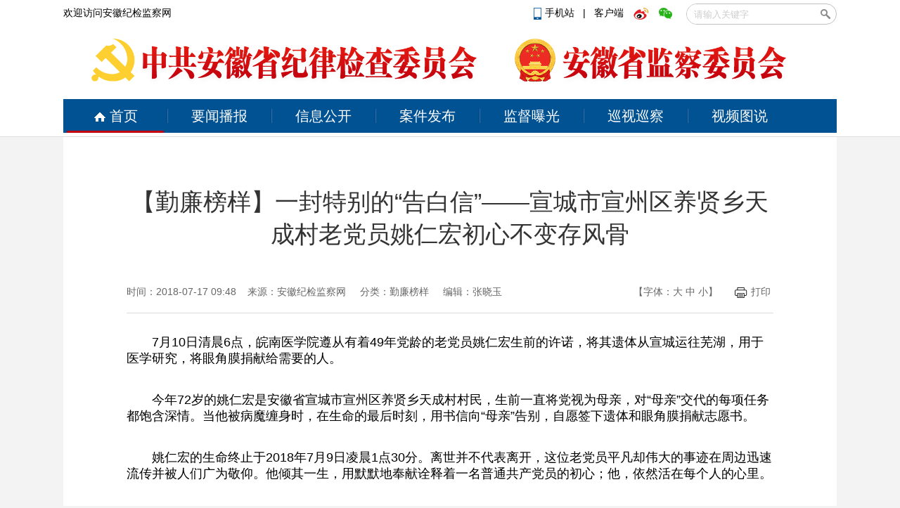

--- FILE ---
content_type: text/html
request_url: http://www.ahjjjc.gov.cn/qlby/p/60335.html
body_size: 17498
content:
 
<!DOCTYPE html>
<html>
<head>
    <meta charset="utf-8"/>
    <meta name="SiteName" content="安徽纪检监察网" />
    <meta name="SiteDomain" content="www.ahjjjc.gov.cn" />
    <meta name="ColumnName" content='勤廉榜样' />
    <meta name="ColumnDescription" content='勤廉榜样' />
    <meta name="ColumnKeywords" content='勤廉榜样' />
    <meta name="ColumnType" content='勤廉榜样' />
    <meta name="ArticleTitle" content='【勤廉榜样】一封特别的“告白信”——宣城市宣州区养贤乡天成村老党员姚仁宏初心不变存风骨' />
    <meta name="PubDate" content='2018-07-17 09:48' />
    <meta name="ContentSource" content='安徽纪检监察网' />
    <meta name="keywords" content="2018 母亲 姚仁宏"/>
    <meta name="description" content="7月10日清晨6点，皖南医学院遵从有着49年党龄的老党员姚仁宏生前的许诺，将其遗体从宣城运往芜湖，用于医学研究，将眼角膜捐献给需要的人。"/>
    <title>【勤廉榜样】一封特别的“告白信”——宣城市宣州区养贤乡天成村老党员姚仁宏初心不变存风骨_安徽纪检监察网</title>
    <link rel="shortcut icon" href="http://res.cms.anhuinews.com/t/site/10006/8a420f2cd034ee453a4a922398de2a45/assets/images/favicon.ico" type="image/x-icon" />
    <link rel="stylesheet" href="http://res.cms.anhuinews.com/t/common/pc/1/assets/css/site.css"/>
    <link rel="stylesheet" href="http://res.cms.anhuinews.com/t/common/pc/1/assets/css/index.css"/>
    <link rel="stylesheet" href="http://res.cms.anhuinews.com/t/common/pc/1/assets/css/default.css"/>
    <link rel="stylesheet" href="http://res.cms.anhuinews.com/assets/css/font-awesome.min.css"/>
    <link rel="stylesheet" href="http://res.cms.anhuinews.com/t/common/pc/1/assets/css/article_picture.css"/>
    <link rel="stylesheet" href="http://res.cms.anhuinews.com/t/common/pc/1/assets/css/article_hang.css"/>
    <link rel="stylesheet" href="http://res.cms.anhuinews.com/assets/lib/dialog/style.css"/>
	<link rel="stylesheet" href="http://res.cms.anhuinews.com/t/site/10006/8a420f2cd034ee453a4a922398de2a45/assets/css/my_css.css?v=1.021" />
    <script type="text/javascript" src="http://res.cms.anhuinews.com/assets/js/jquery.js"></script>
    <script type="text/javascript" src="http://res.cms.anhuinews.com/t/site/10006/8a420f2cd034ee453a4a922398de2a45/assets/js/slide.js"></script>
    <meta http-equiv="mobile-agent" content="format=html5; url=http://m.ahjjjc.gov.cn/p/60335.html">
    <!--<FMT id="PCorWAP" template="shared/PCorWAP" />-->
    <!--[if IE]>
    <script>
        (function() {
            if (!
                    /*@cc_on!@*/
                    0) return;
            var e = "abbr, article, aside, audio, canvas, datalist, details, dialog, eventsource, figure, footer, header, hgroup, mark, menu, meter, nav, output, progress, section, time, video".split(', ');
            var i= e.length;
            while (i--){
                document.createElement(e[i])
            }
        })()
    </script>
    <![endif]-->
	<script type="text/javascript"> 
		function setfont(size) { 
			var obj; 
			obj=document.getElementById("content"); 
			//obj.style.fontSize=size; 
			$("#content *").css({'font-size':size})
		} 
	</script> 
	<style>
.thumb-images{ width: 640px;    margin: 0 auto;}
.picture-warp-scroll-bar {    width: 640px; margin-left: 169px;}
.thumb-images .picture-thumb-item img { display:initial;}
.picture-description {width: 640px; margin-left: auto;margin-right: auto;}
</style>
</head>

<body class="body-article">

<div style="display:none;">
	<div id="member-login" class="login" style="display: block;">
		<a href="javascript:;" class="login-btn">登录</a><br>

<!-- 登录框 -->
<div class="login-box" id="login-box">
    <h3 class="title">
        <span class="icon">
            <img src="http://res.cms.anhuinews.com/a/10001/201705/59863cb29a2030946e9464627f8c1b5c.png" alt="">
        </span>
        登录新媒体云平台账号
        <button class="close" id="close-login-dialog">×</button>
    </h3>

    <!-- 主体内容 -->
    <div class="hole-box">
        <!-- 加载框 -->
        <div class="login-loading" id="login-loading">
            <img src="http://res.cms.anhuinews.com/t/site/10006/8a420f2cd034ee453a4a922398de2a45/assets//css/images/loading.gif" class="login-loading-image">
        </div>

        <!-- 登录框 -->
        <div class="login-box-ipt-area" id="login-box-ipt" style="display: none;">
            <div class="form-area">
                <div class="h20"></div>
                <div class="form-row ipt-area">
                    <label for="account" class="read-only">邮箱/手机号</label>
                    <span class="icon icon-account"></span>
                    <input type="text" class="ipt-txt account" id="accounta" autocomplete="off" placeholder="邮箱/手机号" />
                </div>
                <div class="h20"></div>
                <div class="form-row ipt-area">
                    <label for="password" class="read-only">密码</label>
                    <span class="icon icon-password"></span>
                    <input type="password" class="ipt-txt password" id="passwordd" autocomplete="off" placeholder="密码"/>
                </div>
                <div class="h20"></div>
                <div class="form-row ipt-area" id="captcha-box">
                    <label for="password" class="read-only">验证码</label>
                    <span class="icon icon-password"></span>
                    <input type="text" class="ipt-txt captcha" id="captcha" autocomplete="off" placeholder="验证码"/>
                    <span class="captcha-result" id="captcha-result"></span>
                    <img src="/index/login/captcha" class="captcha-image" id="captcha-image" alt="">
                </div>
                <div class="h20" id="captcha-box-hr"></div>
                <div class="chk-area">
                    <label class="remember-area elem-text">
                        <input type="checkbox" id="remember" class="ipt-chk" />
                        下次自动登录
                    </label>
                    <a href="/index/login/password" class="elem-text">忘记密码？</a>
                </div>
                <div class="h20"></div>
                <div class="btn-area">
                    <p class="login-submit submit" id="submits">登录</p>
                    <p class="login-submit loading" id="loading"><i class="fa fa-spinner fa-spin"></i></p>
                </div>
                <div class="h20"></div>
                <div class="txt-area">
                    <p class="elem-text regist">还没账号？<a href="/index/login/regist">立即注册</a></p>
                </div>
            </div>
            <!--无外网则隐藏-云设置可设置-->
            <!--<div class="social-login">-->
            <!--    <span class="text-title">其它登录方式</span>-->
            <!--    <div class="social-btns">-->
            <!--        <a href="/index/login/qq" class="icon icon-qq">QQ登录</a>-->
            <!--        <a href="/index/login/sina" class="icon icon-sina">新浪登录</a>-->
                    <!--<a href="/index/login/wechat" class="icon icon-wechat">微信登录</a>-->
            <!--    </div>-->
            <!--</div>-->
                    </div>

        <!-- 快速登录 -->
        <div class="login-box-quick-area" id="login-quick-box" style="display: none;">
            <div class="avatar">
                <img src="http://res.cms.anhuinews.com/t/site/10006/8a420f2cd034ee453a4a922398de2a45/assets//images/default.png" id="quick-image" alt="">
            </div>
            <p class="user-account" id="quick-nickname"></p>
            <p class="desc">点击头像快速登录</p>
            <div class="switch-btn">
                <a href="javascript:;" id="switch-account">切换账号</a>
            </div>
        </div>
    </div>
</div>
<script>
    var isLogined = false;
    var oauthConfig = {
        'mode' : 'public',
        'appUrl' : 'http://app.cms.anhuinews.com',                             // APP站点的URL
        //'appUrl' : 'http://app.ahjjjc.gov.cn',                             // APP站点的URL
        'noticeUrl' : 'http://www.ahjjjc.gov.cn/index/login/notice',       // 登录成功后，通知本站点登录的URL
        'siteid' : '10006'
    },
    key = "132a0cd897ef65b4",  // 密码加密的公钥
    iv = "132a0cd897ef65b4"; // 密码加密的公钥偏移量
</script>
<script src="http://res.cms.anhuinews.com/assets/js/aes.js"></script>
<script type="text/javascript" src="http://res.cms.anhuinews.com/t/site/10006/8a420f2cd034ee453a4a922398de2a45/assets//js/ie-placeholder.min.js"></script>
<script type="text/javascript" src="http://res.cms.anhuinews.com/assets/lib/dialog/dialog.js"></script>
<script type="text/javascript" src="http://res.cms.anhuinews.com/assets/lib/dialog/dialog-modal.js"></script>
<script type="text/javascript" src="http://app.cms.anhuinews.com/assets/member/oauth.js"></script>
<script type="text/javascript" src="http://res.cms.anhuinews.com/t/site/10006/8a420f2cd034ee453a4a922398de2a45/assets//js/member.js"></script>
	</div>
</div>
<div class="head">
	<div class="main clearfix">
		<div class="fl">
			<a href="javascript:void(0)">欢迎访问安徽纪检监察网</a>
		</div>
		<div class="fr">
			<div class="ss">
				<p style="margin-left: 5px;display: inline-block;margin-right: 20px;top: 5px;position: relative;">
					<a href="http://www.ahjjjc.gov.cn/app/report/index/id/3?type=mobile"><i></i>手机站
					</a>&nbsp;&nbsp;|&nbsp;&nbsp;
					<a target="_blank" href="http://www.ahjjjc.gov.cn/z/45672/">客户端</a>
					<a target="_blank" href="http://weibo.com/anhuijijian" class="kh weibo"></a>
					<a target="_blank" href="http://www.ahjjjc.gov.cn/z/45673/" class="kh weixin"></a>
				</p>
				<script>
function check(){
   var wd = document.getElementById("wd").value;
   
   if(wd == ""  ){
     alert("关键字不能为空");
     return false;
   }
  document.getElementById("formid").submit();
}
</script>
<form action="/s" id="formid" name="search" method="post" style="display:inline-block;float: right;">
        <!--<input type="hidden" name="alias" id="alias" value="' . $alias . '"/>-->
    <div class="search">
    <input type="text" name="wd" id="wd" autocomplete="on" placeholder="请输入关键字"/>
    <input type="button" id="search-btn" onclick = "check();"/>
	</div>
</form>
			</div>
		</div>
	<div style="clear:both"></div>

	<div class="nav_top">
		<div class="main clearfix">
			<h1><img src="http://img.cms.anhuinews.com/a/10006/202205/018b798534fc0bdd45d3bd826c335ad8.png"></h1>
			<h1><img src="http://img.cms.anhuinews.com/a/10006/202205/fc866d1756787a13ae63f3cfdd9ff2e5.png"></h1>
		</div>
	</div>

	<div class="nav">
		<div class="main clearfix">
			<a href="/" class="home"><i></i>首页</a>
			<a href="/ywbb">要闻播报</a>
			<a href="/xxgk">信息公开</a>
			<a href="/ajfb">案件发布</a>
			<a href="/jdpg">监督曝光</a>
			<a href="/ahxs">巡视巡察</a>
			<a href="/spts" class="last">视频图说</a>
			<div class="line"></div>
		</div>
	</div>
</div>
</div>
<script>
	//时间
	function date() {
		var myDate = new Date();
		var y = myDate.getFullYear();
		var d = myDate.getDate();
		var m = myDate.getMonth() + 1;
		var w = "星期" + "日一二三四五六".charAt(new Date().getDay());
		$(".time_y").text(y);
		$(".time_m").text(m);
		$(".time_d").text(d);
		$(".time_w").text(w);
	};
	date();
	//导航滑动
	var set = "";
	$(".nav > .main a").mouseenter(function() {
		var lo = $(this).position().left + 5;
		$(".nav .line").animate({
			left: lo
		}, 200);
		clearTimeout(set)
	}).mouseleave(function() {
		set = setTimeout(function() {
			$(".nav .line").animate({
				left: "5px"
			}, 200)
		}, 200);
	});
</script><div class="main">
	<div class="content clearfix child_page">
		<div class="pos" style="display:none;">
			<a href="#">首页</a>&nbsp;&gt;&nbsp;
			<a href="#">新闻中心</a>&nbsp;&gt;&nbsp;
			领导活动
		</div>
		<div class="article">
			<h2>【勤廉榜样】一封特别的“告白信”——宣城市宣州区养贤乡天成村老党员姚仁宏初心不变存风骨</h2>
						<h3 class="clearfix">
				<div class="fl">时间：2018-07-17 09:48&nbsp;&nbsp;&nbsp;&nbsp;来源：<a href="javascript:;" target="_blank">安徽纪检监察网</a> &nbsp;&nbsp;&nbsp;&nbsp;分类：勤廉榜样					&nbsp;&nbsp;&nbsp;&nbsp;编辑：张晓玉				</div>
				<div class="fr">
					【字体：<a href="javascript:void(0);" onclick="javascript:setfont('24px');">大</a> <a href="javascript:void(0);" onclick="javascript:setfont('18px');">中</a> <a href="javascript:void(0);" onclick="javascript:setfont('12px');">小</a>】
					&nbsp;&nbsp;&nbsp;&nbsp;
					<a href="javascript:void(0);" onclick="window.print();"><i></i>打印</a>
					<div class="share">
						
					</div>
				</div>
			</h3>
						<div class="article_content" id="content">
				 <span></span><p style="margin-bottom: 2em; line-height: 1.33; font-size: 18px; text-indent: 2em; text-align: left;">7月10日清晨6点，皖南医学院遵从有着49年党龄的老党员姚仁宏生前的许诺，将其遗体从宣城运往芜湖，用于医学研究，将眼角膜捐献给需要的人。</p>
<p style="margin-bottom: 2em; line-height: 1.33; font-size: 18px; text-indent: 2em; text-align: left;">今年72岁的姚仁宏是安徽省宣城市宣州区养贤乡天成村村民，生前一直将党视为母亲，对“母亲”交代的每项任务都饱含深情。当他被病魔缠身时，在生命的最后时刻，用书信向“母亲”告别，自愿签下遗体和眼角膜捐献志愿书。</p>
<p style="margin-bottom: 2em; line-height: 1.33; font-size: 18px; text-indent: 2em; text-align: left;">姚仁宏的生命终止于2018年7月9日凌晨1点30分。离世并不代表离开，这位老党员平凡却伟大的事迹在周边迅速流传并被人们广为敬仰。他倾其一生，用默默地奉献诠释着一名普通共产党员的初心；他，依然活在每个人的心里。</p>
<p style="margin-bottom: 2em; line-height: 1.33; font-size: 18px; text-indent: 2em; text-align: left;">“您为什么会写这封信？”</p>
<p style="margin-bottom: 2em; line-height: 1.33; font-size: 18px; text-indent: 2em; text-align: left;">“因为党是我的母亲，儿子有什么事都会跟母亲说。”姚仁宏如是说。</p>
<p style="margin-bottom: 2em; line-height: 1.33; font-size: 18px; text-indent: 2em; text-align: left;">“您是从什么时候开始准备这封信的？”</p>
<p style="margin-bottom: 2em; line-height: 1.33; font-size: 18px; text-indent: 2em; text-align: left;">“2016年，我的身体状况有些好转，可以静心思考，那时我就开始想着写信的事，想着怎么在信中向‘母亲’汇报思想，再想着怎么说出缺席的事，写了很多次，也修改了无数遍，好在6月26日这天完成了这封写给‘母亲’的信。”姚仁宏几度哽咽。</p>
<p style="margin-bottom: 2em; line-height: 1.33; font-size: 18px; text-indent: 2em; text-align: left;">“坚守初心，锤炼党性。”这句话在姚仁宏的口中说了40多年，也这样做了40多年。他先后担任养贤乡天成村民兵营长、村委会副主任、党组织书记、村委会主任，将自己最宝贵的28年奉献给了基层党组织。即便是退休后，他也一刻没闲着，维系好邻里情的同时，总是尽力做到如期参加每季度一次的党支部大会和每月一次的党小组会，以及党组织安排的各项组织生活。</p>
<p style="margin-bottom: 2em; line-height: 1.33; font-size: 18px; text-indent: 2em; text-align: left;">然而，自2013年开始，大大小小的党员会议里却很少能见到姚仁宏的身影。究其原因，信中最后一段话道出了缘由——“党的生日快到了，在党的生日这天，我想去参加集体学习，来歌颂我们伟大的党，可是自己被癌症折磨的没办法去。为了表达我对党的忠诚，在我弥留之前，向党组织交出党费500元。”原来，近几年因为年老体弱，又身患重病，姚仁宏不得不待在家中调养身体，愧疚感常常涌上心头。尽管如此，他依然在身体状况允许的条件下，坚持每天翻阅报纸和书籍学习党的理论知识，认真记录要点和学习心得，甚至有时候夜里醒来也会照例学习。“我虽然身体不好，不方便外出，但是我眼睛好，看文字、记笔记完全没问题。”说起这几年天天都在坚持做的事情，乐观豁达的姚仁宏骄傲地说道。</p>
<p style="margin-bottom: 2em; line-height: 1.33; font-size: 18px; text-indent: 2em; text-align: left;">如果说党员与党都有着特殊的缘分，那么姚仁宏与党的情缘源于数字“7”。1947年7月出生，1970年7月加入中国共产党，自己的生日和政治生日都在7月，他说这是一种巧合，也是一种缘分。</p>
<p style="margin-bottom: 2em; line-height: 1.33; font-size: 18px; text-indent: 2em; text-align: left;">姚仁宏的一生宛如一阵清风，轻轻地来、不卑不亢，静静地走、不惊不扰，临终前的一句“按照移风易俗，一切从简，响应党委政府号召，为社会多做贡献。”是他对子女最后的叮嘱，也是一位老党员对党最后的承诺！</p>
<p style="text-align:center"><img src="http://res.cms.anhuinews.com/a/10002/201807/a2448be898356d295c7bb1d423f7b1c8.jpeg" data-origin-src="http://res.cms.anhuinews.com/a/10002/201807/a2448be898356d295c7bb1d423f7b1c8.jpeg"></p>
<p style="margin-bottom: 2em; line-height: 1.33; font-size: 18px; text-indent: 2em; text-align: left;">一日也不离党徽的姚仁宏一生都怀揣着对党的热爱和赤诚之心。</p>
<p style="text-align:center"><img src="http://res.cms.anhuinews.com/a/10002/201807/01407fb5ef42f8108cd9b1ce72b6bb67.jpeg" data-origin-src="http://res.cms.anhuinews.com/a/10002/201807/01407fb5ef42f8108cd9b1ce72b6bb67.jpeg"></p>
<p style="margin-bottom: 2em; line-height: 1.33; font-size: 18px; text-indent: 2em; text-align: center;">姚仁宏临终前签订的捐献角膜志愿书</p>
<p style="text-align:center"><img src="http://res.cms.anhuinews.com/a/10002/201807/4b1259c97d23eb35b2efb450361b5bdb.jpeg" data-origin-src="http://res.cms.anhuinews.com/a/10002/201807/4b1259c97d23eb35b2efb450361b5bdb.jpeg"></p>
<p style="text-align:center"><img src="http://res.cms.anhuinews.com/a/10002/201807/f31312917c8ea59d5919aed65db5969d.jpeg" data-origin-src="http://res.cms.anhuinews.com/a/10002/201807/f31312917c8ea59d5919aed65db5969d.jpeg"></p>
<p style="text-align:center"><img src="http://res.cms.anhuinews.com/a/10002/201807/fddccba8b0ea919227de17c67744f8d4.jpeg" data-origin-src="http://res.cms.anhuinews.com/a/10002/201807/fddccba8b0ea919227de17c67744f8d4.jpeg"></p>
<p style="margin-bottom: 2em; line-height: 1.33; font-size: 18px; text-indent: 2em; text-align: center;">姚仁宏给党的一封特别的“告白信”</p>
<p style="margin-bottom: 2em; line-height: 1.33; font-size: 18px; text-indent: 2em; text-align: right;">（宣城市纪委监委）</p>
                
               
			</div>
			 			 <!-- 分享 -->
			 <div class="article">
                <!-- 文章投票挂件 -->
                <!--投票-->
    <!--关联投票链接-->
        <!--关联视频链接-->
                </div>
			  <!-- 文章附件 -->
            <!--无外网则隐藏-云设置可设置-->
<div class="sharebox">
    <div class="f-l ">
        <a href="javascript:digg.set('60335', 'support');" class="digg" id="support"><i class="digg-icon"></i>点赞 4</a>
                <!--<a href="javascript:longWeibo('60335');" class="weibo">发长微博</a>-->
            </div>
    <div class="f-r baidu">
        <div class="bdsharebuttonbox">
            <a title="分享到新浪微博" href="#" class="bds_tsina" data-cmd="tsina"></a>
            <a title="分享到微信" href="#" class="bds_weixin" data-cmd="weixin"></a>
            <a title="分享到QQ好友" href="#" class="bds_sqq" data-cmd="sqq"></a>
            <a title="分享到QQ空间" href="#" class="bds_qzone" data-cmd="qzone"></a>
            <a href="#" class="bds_more" data-cmd="more"></a></div>
        <script>window._bd_share_config={"common":{"bdSnsKey":{},"bdText":"","bdMini":"2","bdMiniList":false,"bdPic":"","bdStyle":"1","bdSize":"24"},"share":{}};with(document)0[(getElementsByTagName('head')[0]||body).appendChild(createElement('script')).src='http://bdimg.share.baidu.com/static/api/js/share.js?v=89860593.js?cdnversion='+~(-new Date()/36e5)];if($){
            $('.bdsharebuttonbox').on('click','[data-cmd]',function () {
                var aid,sid,cid,suffix,url;
                aid = shareVariable.aid;
                sid = shareVariable.sid;
                cid = shareVariable.cid;
                suffix = shareVariable.suffix;
                $.getJSON('http://tj'+suffix+'/tj.gif?action=share&type=pc&cid='+cid+'&sid='+sid+'&aid='+aid);

            });
        }</script>
    </div>
</div>
<div class="hr-10"></div>
			
			<div class="article_item clearfix">
				<div class="fl">
					<h4>相关新闻</h4>
					<!--相关阅读-->
                    					<ul class="news_list">
					                              <li><i></i><a href="http://www.ahjjjc.gov.cn/p/59949.html" target="_blank"><div>【忏悔录】贪婪终使我难逃法纪严惩</div></a></li>
							                          <li><i></i><a href="http://www.ahjjjc.gov.cn/p/59841.html" target="_blank"><div>灵璧：通报一起违反中央八项规定精神问题</div></a></li>
							                          <li><i></i><a href="http://www.ahjjjc.gov.cn/p/59610.html" target="_blank"><div>【镜头】七一礼赞 继往开来</div></a></li>
							                          <li><i></i><a href="http://www.ahjjjc.gov.cn/p/59145.html" target="_blank"><div>六安：通报二起扶贫领域腐败和作风问题</div></a></li>
							                          <li><i></i><a href="http://www.ahjjjc.gov.cn/p/59017.html" target="_blank"><div>【纪检人·书香】“陶母退鱼”话家风</div></a></li>
												</ul>
									</div>
				
				<div class="fr">
					<h4>新闻排行</h4>
					
        <div class="news_rank-nav clearfix">
                <a href="javascript:void(0);" class="current"><span>一天</span></a>
                <a href="javascript:void(0);"><span>一周</span></a>
                <a href="javascript:void(0);"><span>一月</span></a>
        </div>
        <div class="news_rank-content">
                       <ul class="news_list">
                        <li><a href="http://www.ahjjjc.gov.cn/dfzf/p/129804.html" target="_blank"><div>淮北：务虚谋实启新程 凝心聚力谱新篇</div></a></li>
                                <li><a href="http://www.ahjjjc.gov.cn/ywbb/p/129817.html" target="_blank"><div>省纪委监委通报2025年度全省党风廉政建设和反腐败斗争工作情况</div></a></li>
                                <li><a href="http://www.ahjjjc.gov.cn/lzsp/p/129787.html" target="_blank"><div>【廉政时评】“小”不拒则乱“大节”</div></a></li>
                                <li><a href="http://www.ahjjjc.gov.cn/qwpl224/p/129775.html" target="_blank"><div>中国纪检监察报评论员文章丨深刻领悟中国特色反腐败之路的丰富内涵</div></a></li>
                                <li><a href="http://www.ahjjjc.gov.cn/xcjy/p/129782.html" target="_blank"><div>马鞍山：深学细悟习近平新时代中国特色社会主义思想  推进作风建设常态化长效化</div></a></li>
                                </ul>
                <ul class="news_list hidden">
                        <li><a href="http://www.ahjjjc.gov.cn/dfzf/p/129804.html" target="_blank"><div>淮北：务虚谋实启新程 凝心聚力谱新篇</div></a></li>
                                <li><a href="http://www.ahjjjc.gov.cn/djzwcf/p/129741.html" target="_blank"><div>宿州市政协原副主席、一级巡视员魏建华严重违纪违法被开除党籍</div></a></li>
                                <li><a href="http://www.ahjjjc.gov.cn/ywbb/p/129817.html" target="_blank"><div>省纪委监委通报2025年度全省党风廉政建设和反腐败斗争工作情况</div></a></li>
                                <li><a href="http://www.ahjjjc.gov.cn/djzwcf/p/129740.html" target="_blank"><div>宣城市委原常委、宣传部原部长郭金友严重违纪违法被开除党籍和公职</div></a></li>
                                <li><a href="http://www.ahjjjc.gov.cn/ywbb/p/129752.html" target="_blank"><div>省委书记梁言顺在《经济日报》发表署名文章</div></a></li>
                                </ul>
                <ul class="news_list hidden">
                        <li><a href="http://www.ahjjjc.gov.cn/wfzybxgdjswt300/p/129461.html" target="_blank"><div>安徽省纪委监委公开通报六起违反中央八项规定精神典型问题</div></a></li>
                                <li><a href="http://www.ahjjjc.gov.cn/dulian/p/129652.html" target="_blank"><div>电视专题片《一步不停歇 半步不退让》第一集《纠风治乱为民》</div></a></li>
                                <li><a href="http://www.ahjjjc.gov.cn/dulian/p/129664.html" target="_blank"><div>电视专题片《一步不停歇 半步不退让》第二集《严惩政商勾连腐败》</div></a></li>
                                <li><a href="http://www.ahjjjc.gov.cn/ywbb/p/129570.html" target="_blank"><div>【中国纪检监察报】安徽推进乡村小微工程领域突出问题整治 管好小工程 守护大民生</div></a></li>
                                <li><a href="http://www.ahjjjc.gov.cn/ywbb/p/129669.html" target="_blank"><div>早间播报【2026年1月13日】</div></a></li>
                                </ul>
        </div>				</div>
			</div>
			<!-- 评论 -->
            <link rel="stylesheet" href="http://res.cms.anhuinews.com/assets/templates/web/1/css/comment_system.css">
<div class="comment_system">
    <div class="form">
        <div class="username hide" id="js-comment-username"></div>
        <div class="user-img hide" id="js-comment-userimg">
            <img src="http://res.cms.anhuinews.com/assets/templates/web/1/images/comment/default_user.png">
        </div>
        <div class="user-login-btn" id="js-comment-login-btn">登录</div>
        <div class="user-boder"></div>
        <textarea placeholder="来说2句吧..." maxlength="200"></textarea>
    </div>
    <div class="form-btn">
        <div class="submit-btn ">评论一下</div>
        <div class="submit-loading hide"></div>
    </div>
    <div class="comment-title">
        <span class="text">评论</span>
        <span class="comment-number hide">
            <span class="font-b num">0</span>人参与,<span class="font-b comment-num">0</span>条评论
        </span>
    </div>
    <div class="empty-text hide">还没有评论，快来抢沙发吧！</div>
    <div class="comment-list">
        <div class="list-title hide">最热评论</div>
        <div class="list-content" id="js-comment-list-hot">

        </div>
        <div class="list-title hide">最新评论</div>
        <div class="list-content" id="js-comment-list-new">

        </div>
    </div>
    <div class="load-more hide">
        已有<em class="font-b num">0</em>人参与，点击查看更多精彩评论
    </div>



    <div class="remodal remodal-captcha" id="modal-captcha" data-remodal-options="hashTracking: false, closeOnOutsideClick: false">
        <h3 class="title">
            请输入验证码
            <button class="remodal-close remodal-close-message" id="remodal-close-captcha">×</button>
        </h3>

        <div class="captcha-content">
            <span class="captcha-lock"></span>
            <div class="captcha-image"><img class="captcha-image" id="captcha-image"></div>
            <div class="captcha-icon" id="captcha-icon"></div>
            <input type="text"
                   class="captcha-txt"
                   id="captcha-value"
                   placeholder="验证码" />
        </div>

        <div class="captcha-buttons">
            <a href="javascript: void(0);" class="captcha-btn" id="captcha-confirm">确定</a>
            <a href="javascript: void(0);" class="captcha-btn" id="captcha-cancel">取消</a>
        </div>
    </div>


    <!-- 楼层单个模板-->
    <script type="text/html" id="js-comment-list-floor-item-html">
        <div class="floor">
            <span class="comment-info">
                <div class="username"></div>
                <div class="time"></div>
            </span>
            <div class="text"></div>
            <div class="btn-list clear-both">
                <div class="flag">举报</div>
                <div class="reply-btn">回复</div>
                <div class="del-btn">删除</div>
                <div class="ding"></div>
            </div>
        </div>
    </script>
    <!-- 列表单个模板-->
    <script type="text/html" id="js-comment-list-item-html">
        <div class="item">
            <img class="user-img" src="">
            <div class="comment-content">
                <span class="comment-info">
                    <span class="comment-user">
                        <div class="username"></div>
                        <div class="ipaddress"></div>
                    </span>

                    <div class="time"></div>
                </span>
                <div class="text"></div>
                <div class="btn-list clear-both">
                    <div class="flag">举报</div>
                    <div class="reply-btn">回复</div>
                    <div class="del-btn">删除</div>
                    <div class="ding"></div>
                </div>
            </div>
        </div>
    </script>
    <!-- 评论表单模板-->
    <script type="text/html" id="js-comment-form-html">
        <div class="form-box">
            <div class="form">
                <textarea placeholder="来说2句吧..." maxlength="200"></textarea>
            </div>
            <div class="form-btn">
                <div class="submit-btn">评论一下</div>
                <div class="submit-loading hide"></div>
            </div>
        </div>

    </script>

</div>

<script>
    var comment = {
        "contentid":"60335",
        "assets":"http://res.cms.anhuinews.com/t/site/10006/8a420f2cd034ee453a4a922398de2a45/assets/",
        "resource":"http://res.cms.anhuinews.com",
        "login":"1",//是否需要登录
        "vf_code":"0",//是否需要验证码
        "appid":"1"
    };
</script>
<script src="http://res.cms.anhuinews.com/assets/templates/web/1/js/comment_system.js"></script>			<div class="app clearfix">
				<!--二维码-->
			    <div class="item">
	<span>
		<i class="w"></i>
		<p>头条号</p>
	</span>
	<img src="http://img.cms.anhuinews.com/a/10006/202006/a4b598af77efab312cab98e558773263.jpeg" width="101" height="101" />
</div>
<div class="item">
	<span>
		<i class="w"></i>
		<p>客户端</p>
	</span>
	<img src="https://img.cms.anhuinews.com/a/10006/202503/399f884284ce461280333d8c9bbd641d.jpg"  width="101" height="101" />
</div>
<div class="item">
	<span>
		<i class="weixin"></i>
		<p>微信</p>
	</span>
	<img src="http://res.cms.anhuinews.com/t/site/10006/8a420f2cd034ee453a4a922398de2a45/assets/img/weixin.png"  width="101" height="101" />
</div>
<div class="item">
	<span>
		<i class="weibo"></i>
		<p>微博</p>
	</span>
	<img src="http://res.cms.anhuinews.com/t/site/10006/8a420f2cd034ee453a4a922398de2a45/assets/img/weibo.png"  width="101" height="101" />
</div>			</div>
			
		</div>
	</div>
	
<!--底部链接-->
<!--底部链接-->
	<div class="link clearfix" style="width:1060px;">
		<!--<div class="item">
			<p><a href="/xwzx" target="_blank"><strong>新闻中心</strong></a></p>
			<p><a href="/ldhd" target="_blank">领导活动</a></p>
			<p><a href="/ywbb" target="_blank">要闻播报</a></p>
		</div>-->
		<div class="item" style="width:100px">
			<p><a href="/xxgk" target="_blank"><strong>信息公开</strong></a></p>
			<p><a href="/ldjg" target="_blank">领导机构</a></p>
			<p><a href="/zzjg" target="_blank">组织机构</a></p>
			<p><a href="/cwyjs" target="_blank">财务预决算</a></p>
			<p><a href="/p/46209.html" target="_blank">信息公开指南</a></p>
			<p><a href="/xxgknb172" target="_blank">信息公开年报</a></p>
			<p><a href="/dnfgsn" target="_blank">省内规章制度</a></p>
			<!-- <p><a href="/ggfwsxmlqd" target="_blank">公共服务事项目录清单</a></p> -->
		</div>
		<div class="item" style="width:100px">
			<p><a href="/xsxc"><strong>巡视巡察</strong></a></p>
			<p><a href="/xsgz" target="_blank">巡视工作</a></p>
			<p><a href="/xcgz" target="_blank">巡察工作</a></p>
		</div>
		
		<div class="item" style="width:90px">
			<p><a href="/shipin" target="_blank"><strong>视频</strong></a></p>
			<p><a href="/lzdt" target="_blank">纪检动态</a></p>
			<p><a href="/dulian" target="_blank">廉政视点</a></p>
			<p><a href="/wsp190" target="_blank">微视频</a></p>
			<p><a href="/lzjw" target="_blank">廉政经纬</a></p>
		</div>
		
		<div class="item" style="width:90px">
			<p><a href="/tushuo192" target="_blank"><strong>图说</strong></a></p>
			<!--<p><a href="/yzjy" target="_blank">一周“纪”语</a></p>-->
			<p><a href="/tujie" target="_blank">图解</a></p>
			<p><a href="/sheying" target="_blank">镜头</a></p>
		</div>

		<!--<div class="item" style="width:86px">
			<p><a href="/jdpg" target="_blank"><strong>监督曝光</strong></a></p>
			<p><a href="/pgt266" target="_blank">曝光台</a></p>
			<p><a href="/sfjds267" target="_blank">“四风”监督哨</a></p>
		</div>-->
		
		<div class="item" style="width:90px">
			<p><a shref="/hudong202" target="_blank"><strong>互动</strong></a></p>
			<p><a href="/app/report/index/id/3" target="_blank">月评"e"题</a></p>
			<p><a href="/app/report/index/" target="_blank">留言板</a></p>
			<p><a href="/hfxd" target="_blank">回复选登</a></p>
		</div>
		
		<div class="item" style="width:90px">
			<p><a href="/luntan209" target="_blank"><strong>论坛</strong></a></p>
			<p><a href="/lzsp" target="_blank">廉政时评</a></p>
			<p><a href="/guandian" target="_blank">观点</a></p>
			<p><a href="/qfy215" target="_blank">清风苑</a></p> 
		</div>
		
		<div class="item" style="width:100px">
			<p><a href="/qfxt" target="_blank"><strong>清风学堂</strong></a></p>
			<p><a href="/gcsy" target="_blank">高层声音</a></p>
			<p><a href="/ywzd221" target="_blank">业务指导</a></p>
			<p><a href="/qwpl224" target="_blank">权威评论</a></p>
			<p><a href="/llsy" target="_blank">理论视野</a></p>
		</div>
		
		<div class="item" style="width:100px">
			<p><a href="/gzdt" target="_blank"><strong>工作动态</strong></a></p>
			<p><a href="/dfzf" target="_blank">党风政风</a></p>
			<p><a href="/ajfb" target="_blank">审查调查</a></p>
			<p><a href="/xfjb" target="_blank">信访举报</a></p>
			<p><a href="/zzrs" target="_blank">组织人事</a></p>
			<p><a href="/pzjg" target="_blank">派驻机构</a></p>
			<p><a href="/xcgz" target="_blank">巡察工作</a></p>
			<p><a href="/xcjy" target="_blank">宣传教育</a></p>
			<p><a href="/yffb" target="_blank">预防腐败</a></p>
			<p><a href="/tszs" target="_blank">高校企业</a></p>
		</div>
		
		<div class="item" style="width:100px">
			<p><a href="/lzjy" target="_blank"><strong>廉政教育</strong></a></p>
			<p><a href="/hl248" target="_blank">忏悔录</a></p>
			<p><a href="/yajs" target="_blank">以案警示</a></p>
			<p><a href="/qlby" target="_blank">勤廉榜样</a></p>
			<p><a href="/wszg" target="_blank">网上展馆</a></p>
		</div>
		
		<div class="item" style="width:100px">
			<p><a href="/ljwh" target="_blank"><strong>廉洁文化</strong></a></p>
			<p><a href="/hfwx" target="_blank">徽风皖训</a></p>
			<p><a href="/lsjd" target="_blank">廉史今读</a></p>
			<p><a href="/yfys" target="_blank">移风易俗</a></p>
			<p><a href="/dushu" target="_blank">读书</a></p>
			<p><a href="/gygg" target="_blank">广告·漫画</a></p>
		</div>
		
	</div>
	
	<div class="link_SH" style="width:1060px;clear:both;">
		<div class="link_nav clearfix">
			<a href="javascript:void(0);">重点链接<i></i></a>
			<a href="javascript:void(0);">全国纪检监察网站<i></i></a>
			<a href="javascript:void(0);">市县(区)纪检监察网站群<i></i></a>
			<a href="javascript:void(0);">派驻纪检监察机构<i></i></a>
			<a href="javascript:void(0);">院校企业<i></i></a>
			<a href="javascript:void(0);">新闻媒体<i></i></a>
		</div>
		<div class="link_box">
			<div class="link_cont hidden">
				<div class="cont_box">
					<p class="clearfix">
						<a href="http://www.gov.cn/" target="_blank">中央人民政府</a>
						<a href="http://www.ccdi.gov.cn/" target="_blank">中央纪委国家监委网站</a>
						<a href="http://www.ah.gov.cn/"   target="_blank">安徽省人民政府</a>
						<a href="http://www.ahxf.gov.cn/" target="_blank">安徽先锋网</a>
					</p>
				</div>
			</div>
			
			<div class="link_cont hidden">
				<div class="cont_box chengshi">
					<p class="clearfix">
						<a href="http://www.bjsupervision.gov.cn" target="_blank">北京</a>
						<a href="http://www.tjjw.gov.cn" target="_blank">天津</a>
						<a href="http://www.hebcdi.gov.cn" target="_blank">河北</a>
						<a href="http://www.sxdi.gov.cn" target="_blank">山西</a>
						<a href="http://www.nmgjjjc.gov.cn" target="_blank">内蒙古</a>
						<a href="http://www.lnsjjjc.gov.cn" target="_blank">辽宁</a>
						<a href="http://ccdijl.gov.cn" target="_blank">吉林</a>
						<a href="http://www.hljjjjc.gov.cn" target="_blank">黑龙江</a>
						<a href="http://www.shjjjc.gov.cn" target="_blank">上海</a>
						<a href="http://www.jssjw.gov.cn" target="_blank">江苏</a>
						<a href="http://www.zjsjw.gov.cn" target="_blank">浙江</a>
						<a href="http://www.ahjjjc.gov.cn" target="_blank">安徽</a>
						<a href="http://www.fjcdi.gov.cn" target="_blank">福建</a>
						<a href="http://www.jxdi.gov.cn" target="_blank">江西</a>
						<a href="http://www.sdjj.gov.cn" target="_blank">山东</a>
						<a href="http://www.hnsjct.gov.cn" target="_blank">河南</a>
						<a href="http://www.hbjwjc.gov.cn" target="_blank">湖北</a>
						<a href="http://www.sxfj.gov.cn" target="_blank">湖南</a>
						<a href="http://www.gdjct.gd.gov.cn" target="_blank">广东</a>
						<a href="http://www.gxjjw.gov.cn" target="_blank">广西</a>
						<a href="http://www.hnlzw.net" target="_blank">海南</a>
						<a href="http://jjc.cq.gov.cn" target="_blank">重庆</a>
						<a href="http://www.scjc.gov.cn" target="_blank">四川</a>
						<a href="http://www.gzdis.gov.cn" target="_blank">贵州</a>
						<a href="http://www.jjjc.yn.gov.cn" target="_blank">云南</a>
						<a href="http://www.xzjjw.gov.cn" target="_blank">西藏</a>
						<a href="http://www.qinfeng.gov.cn" target="_blank">陕西</a>
						<a href="http://www.gsjw.gov.cn" target="_blank">甘肃</a>
						<a href="http://www.nxjjjc.gov.cn" target="_blank">宁夏</a>
						<a href="http://www.qhjc.gov.cn" target="_blank">青海</a>
						
						<a href="http://btjw.xjbt.gov.cn" target="_blank">新疆生产建设兵团</a>
					</p>

				</div>
			</div>
			
			<div class="link_cont hidden">
				<div class="cont_box">
					<p><a href="http://www.hfsjw.gov.cn/" target="_blank"><strong>合肥</strong></a></p>
					<p class="clearfix">
						<a href="http://www.fdxjw.gov.cn" target="_blank">肥东县</a>
						<a href="http://www.fxlz.gov.cn" target="_blank">肥西县</a>
						<a href="http://www.chsjw.gov.cn" target="_blank">巢湖市</a>
						<a href="http://www.ljjjjc.gov.cn" target="_blank">庐江县</a>
						<a href="http://yh.hfsjw.gov.cn/" target="_blank">瑶海区</a>
						<a href="http://ly.hfsjw.gov.cn/" target="_blank">庐阳区</a>
						<a href="http://www.cfxjw.gov.cn/" target="_blank">长丰县</a>
						<a href="http://bh.hfsjw.gov.cn/" target="_blank">包河区</a>
						<a href="http://ss.hfsjw.gov.cn/" target="_blank">蜀山区</a>
					</p>
					<p><a href="http://www.hbjjjc.gov.cn/" target="_blank"><strong>淮北</strong></a></p>
					<p class="clearfix">
						<a href="http://www.hbdjjjjc.gov.cn/" target="_blank">杜集区</a>
						<a href="http://www.xsqjw.gov.cn" target="_blank">相山区</a>
						<a href="http://www.hblsjjjc.gov.cn" target="_blank">烈山区</a>
						<a href="http://www.ahsxjjjc.gov.cn" target="_blank">濉溪县</a>
					</p>
					<p><a href="http://www.bzjjjc.gov.cn/" target="_blank"><strong>亳州</strong></a></p>
					<p class="clearfix">
						<a href="http://www.qcjjjc.gov.cn" target="_blank">谯城区</a>
						<a href="http://www.gyxjjjc.gov.cn" target="_blank">涡阳县</a>
						<a href="http://www.mcjjjc.gov.cn" target="_blank">蒙城县</a>
						<a href="http://lx.bzjjjc.gov.cn/" target="_blank">利辛县</a>
					</p>
					<p><a href="http://www.szjjjc.gov.cn/" target="_blank"><strong>宿州</strong></a></p>
					<p class="clearfix">
						<a href="http://www.yqjjjc.gov.cn" target="_blank">埇桥区</a>
						<a href="http://www.dsjjjc.gov.cn" target="_blank">砀山县</a>
						<a href="http://www.xxjjjc.gov.cn" target="_blank">萧县</a>
						<a href="http://www.lblzw.gov.cn/" target="_blank">灵璧县</a>
						<a href="http://www.sxjjw.gov.cn/" target="_blank">泗县</a>
					</p>
					<p><a href="http://www.ahbbjjjc.gov.cn/" target="_blank"><strong>蚌埠</strong></a></p>
					<p class="clearfix">
						<a href="http://www.ahbbjjjc.gov.cn:8002/" target="_blank">蚌山区</a>
						<a href="http://www.ahbbjjjc.gov.cn:8001/" target="_blank">龙子湖区</a>
						<a href="http://www.ahbbjjjc.gov.cn:8003/" target="_blank">禹会区</a>
						<a href="http://www.ahbbjjjc.gov.cn:8004/" target="_blank">淮上区</a>
						<a href="http://www.ahbbjjjc.gov.cn:8005/" target="_blank">怀远县</a>
						<a href="http://www.ahbbjjjc.gov.cn:8007/" target="_blank">固镇县</a>
						<a href="http://www.ahbbjjjc.gov.cn:8006/" target="_blank">五河县</a>
					</p>
					<p><a href="http://www.fyjjjc.gov.cn/" target="_blank"><strong>阜阳</strong></a></p>
					<p class="clearfix">
						<a href="http://www.yzjjjc.gov.cn" target="_blank">颍州区</a>
						<a href="http://www.fyydjjjc.gov.cn" target="_blank">颍东区</a>
						<a href="http://www.fyyqjjjc.gov.cn" target="_blank">颍泉区</a>
						<a href="http://www.lqjjjc.gov.cn/" target="_blank">临泉县</a>
						<a href="http://www.thjjjc.gov.cn" target="_blank">太和县</a>
						<a href="http://fn.fyjjjc.gov.cn/" target="_blank">阜南县</a>
						<a href="http://ys.fyjjjc.gov.cn/" target="_blank">颍上县</a>
						<a href="http://js.fyjjjc.gov.cn/" target="_blank">界首市</a>
					</p>
					<p><a href="http://www.hnjjjc.gov.cn/" target="_blank"><strong>淮南</strong></a></p>
					<p class="clearfix">
						<a href="http://www.sxjjjc.gov.cn/" target="_blank">寿县</a>
						<a href="http://www.hntjajw.gov.cn/" target="_blank">田家庵区</a>
						<a href="http://www.bgsjw.gov.cn/" target="_blank">八公山区</a>
						<a href="http://ft.hnjjjc.gov.cn/" target="_blank">凤台县</a>
						<a href="http://www.pjqjw.gov.cn/" target="_blank">潘集区</a>
						<a href="http://www.hnmjjw.gov.cn/" target="_blank">毛集实验区</a>
						<a href="http://www.hndt.gov.cn/ztlm/dtjjjcw/index.html" target="_blank">大通区</a>
						<a href="http://www.hnxjjjw.gov.cn/" target="_blank">谢家集区</a>
					</p>
					<p><a href="http://www.czlz.gov.cn/default.aspx" target="_blank"><strong>滁州</strong></a></p>
					<p class="clearfix">
						
						<a href="http://www.czlyjjjc.gov.cn/" target="_blank">琅琊区</a>
						
						<a href="http://www.laqfw.gov.cn" target="_blank">来安县</a>
						<a href="http://www.qjjjjc.gov.cn" target="_blank">全椒县</a>
						<a href="http://www.dyxjjjc.gov.cn" target="_blank">定远县</a>
						<a href="http://www.ahfyjjjc.gov.cn/" target="_blank">凤阳县</a>
						<a href="http://www.tcjjjc.gov.cn" target="_blank">天长市</a>
						<a href="http://jw.cznq.gov.cn/" target="_blank">南谯区</a>
						<a href=" http://www.mgjw.gov.cn/" target="_blank">明光市</a>
                       
					</p>
					<p><a href="http://www.lajjjc.gov.cn/" target="_blank"><strong>六安</strong></a></p>
					<p class="clearfix">
					    <a href="http://www.hqjjjc.gov.cn" target="_blank">霍邱县</a>
						<a href="http://www.scjjjc.gov.cn/" target="_blank">舒城县</a>
						<a href="http://www.hsxjw.gov.cn/" target="_blank">霍山县</a>
						<a href="http://www.lajzjjjc.gov.cn/" target="_blank">金寨县</a>
						<a href="http://www.jajjjc.gov.cn/" target="_blank">金安区</a>
						<a href="http://www.yajw.gov.cn/" target="_blank">裕安区</a>
						<a href="http://www.yjjjjc.gov.cn/" target="_blank">叶集区</a>
					</p>
					<p><a href="http://www.masdl.gov.cn/" target="_blank"><strong>马鞍山</strong></a></p>
					<p class="clearfix">
						
						<a href="http://hx.masdl.gov.cn/" target="_blank">和县</a>
						<a href="http://dt.masdl.gov.cn/" target="_blank">当涂县</a>
						<a href="http://hsq.masdl.gov.cn/" target="_blank">花山区</a>
						<a href="http://ysq.masdl.gov.cn/" target="_blank">雨山区</a>
						<a href="http://bwq.masdl.gov.cn/" target="_blank">博望区</a>
						<a href="http://hs.masdl.gov.cn/" target="_blank">含山县</a>
					</p>
					<p><a href="http://www.whjjw.gov.cn/" target="_blank"><strong>芜湖</strong></a></p>
					<p class="clearfix">
						<a href="http://www.jjjjjc.gov.cn/" target="_blank">鸠江区</a>
						
						<a href="http://www.whxjw.gov.cn" target="_blank">湾沚区</a>
						<a href="http://www.fcjjjc.gov.cn" target="_blank">繁昌区</a>
						<a href="http://www.nllz.gov.cn/" target="_blank">南陵县</a>
						<a href="http://www.yjqjw.gov.cn/" target="_blank">弋江区</a>
						<a href="http://www.wwjjjc.gov.cn/" target="_blank">无为市</a>
						<a href="http://www.qfjh.gov.cn" target="_blank">镜湖区</a>
					</p>
					<p><a href="http://www.xcjjjc.gov.cn/" target="_blank"><strong>宣城</strong></a></p>
					<p class="clearfix">
						<a href="http://www.jdjjjc.gov.cn/" target="_blank">旌德县</a>
						<a href="http://d.xuanzhou.gov.cn/XzJwjcj/" target="_blank">宣州区</a>
						<a href="http://www.jxjjjc.gov.cn/" target="_blank">泾县</a>
						<a href="http://www.ahlxjjjc.gov.cn/" target="_blank">郎溪县</a>
						<a href="http://www.gdjjjc.gov.cn/" target="_blank">广德县</a>
						<a href="http://www.ngjw.gov.cn/" target="_blank">宁国市</a>
						<a href="http://www.cnjxjw.gov.cn/" target="_blank">绩溪县</a>
					</p>
					<p><a href="http://www.tljw.gov.cn/" target="_blank"><strong>铜陵</strong></a></p>
					<p class="clearfix">
						<a href="http://www.tgsqjjjc.gov.cn" target="_blank">铜官区</a>
						<a href="http://www.tljqjw.gov.cn/" target="_blank">郊区</a>
						<a href="http://www.ahtlxjjjc.gov.cn" target="_blank">义安区</a>
						<a href="http://www.aqzyjjjc.gov.cn" target="_blank">枞阳县</a>
					</p>
					<p><a href="http://www.czjjjcw.gov.cn/" target="_blank"><strong>池州</strong></a></p>
					<p class="clearfix">
						<a href="http://www.guichijjjc.gov.cn/" target="_blank">贵池区</a>
	                    <a href="http://www.dzxjw.gov.cn/" target="_blank">东至县</a>
	                    <a href="http://www.stjjjc.gov.cn/" target="_blank">石台县</a>
						<a href="http://www.jjw.gov.cn/" target="_blank">青阳县</a> 
					</p>
					<p><a href="http://www.aqjjjc.gov.cn" target="_blank"><strong>安庆</strong></a></p>
					<p class="clearfix">
											<a>迎江区</a>
						<a href="http://www.ahhnjjjc.gov.cn/" target="_blank">怀宁县</a>
						<a href="http://www.ahqsjjw.gov.cn/" target="_blank">潜山市</a>
						<a href="http://www.ssjjjc.gov.cn" target="_blank">宿松县</a>
						<a href="http://www.wjlzw.gov.cn" target="_blank">望江县</a>
						<a href="http://www.aqyxjjjc.gov.cn/" target="_blank">岳西县</a>
						<a href="http://www.ahtcjw.gov.cn/" target="_blank">桐城市</a>
						<a href="http://www.dgjjjc.gov.cn/" target="_blank">大观区</a>
						<a href="http://www.aqthjjjc.gov.cn" target="_blank">太湖县</a>
						<a href="http://www.yxjw.gov.cn/ " target="_blank">宜秀区</a>
						
					</p>
						<p><a href="http://www.hsjw.gov.cn/" target="_blank"><strong>黄山</strong></a></p>
					<p class="clearfix">
						<a href="http://tx.hsjjjc.gov.cn/" target="_blank">屯溪区</a>
						<a href="http://www.hsqjjjc.gov.cn" target="_blank">黄山区</a>
						<a href="http://www.hzqjjjc.gov.cn/" target="_blank">徽州区</a>
						<a href="http://yx.hsjjjc.gov.cn/" target="_blank">歙县</a>
						<a href="http://www.xnxjw.gov.cn/" target="_blank">休宁县</a>
						<a href="http://www.qmjjjc.gov.cn" target="_blank">祁门县</a>
						<a href="http://yx.hsjjjc.gov.cn/" target="_blank">黟县</a>
					</p>

				</div>
			</div>
			
				<div class="link_cont hidden">
				<div class="cont_box pzjg">
					<p class="clearfix">
					    <a href="http://ah.wenming.cn/jjjc/" target="_blank">驻省委宣传部纪检监察组</a>
					    <a href="http://jjjc.ahtz.gov.cn/" target="_blank">驻省委统战部纪检监察组</a>
		
						<a href="http://jyt.ah.gov.cn/znbm/pzjg/33752941.html" target="_blank">驻省教育厅纪检监察组</a>
						<a href="http://kjt.ah.gov.cn/jjzc/zzrw/index.html" target="_blank">驻省科学技术厅纪检监察组</a>
			<a href="http://www.ahcaw.com/topic/node_105796.html">驻省委政法委纪检监察组</a>
						<a href="http://gat.ah.gov.cn/jwzx/ztzl/ahgajjjcw/index.html" target="_blank">驻省公安厅纪检监察组</a>
	<a href="http://czt.ah.gov.cn/zdzt/ahsjwzscztjjz/index.html">驻省财政厅纪检监察组</a>
						<a href="https://hrss.ah.gov.cn/hdjliu/ztjjz/index.html" target="_blank">驻省人力资源和社会保障厅纪检监察组</a>
						<a href="http://jx.ah.gov.cn/sy/syzx/ztzl/zhzt/jjjcz/index.html" target="_blank">驻省商务厅纪检监察组</a>
						<a href="https://ct.ah.gov.cn/sjwjwzswhhlytjjjcz/index.html" target="_blank">驻省文化和旅游厅纪检监察组</a>
	
						<a href="http://wjw.ah.gov.cn/ztzl/zwjjjcz/index.html" target="_blank">驻省卫生和计划生育委员会纪检监察组</a>
						<a href="http://sjt.ah.gov.cn/lzjs/index.html" target="_blank">驻省审计厅纪检监察组</a>
						<a href="http://gzw.ah.gov.cn/ztzl/zt/ahsjwjwzsgzwjjjcz" target="_blank">驻省国资委纪检监察组</a>
						<a href="http://amr.ah.gov.cn/xwdt/ztzl/sjwzsgsjjjz/index.html" target="_blank">驻省市场监督管理局</a>
						<a href="http://ahjjw.chinacourt.org/" target="_blank">驻省高院纪检监察组</a>
						<a href="http://www.ah.jcy.gov.cn/dwjs/jjjc/index.shtml" target="_blank">驻省检察院纪检监察组</a>
						<a href="https://jjjc.ahghw.org.cn/index.html" target="_blank">驻省总工会机关纪检监察组</a>
						<a href="http://www.ahszgw.gov.cn/jjw/" target="_blank">省直纪工委</a>
						<a href="http://sjt.ah.gov.cn/lzjs/index.html" target="_blank">驻省审计厅纪检监察组</a>
					</p>
				</div>
			</div>

			<div class="link_cont hidden">
				<div class="cont_box yxqy">
					<p><a href="http://www.tljw.gov.cn/" target="_blank"><strong>院校</strong></a></p>
					    <p class="clearfix">
						<a target="_blank" href="https://jjjc.ustc.edu.cn/">中国科学技术大学纪委</a>
						<a target="_blank" href="http://jiwei.hfut.edu.cn/">合肥工业大学纪委</a>
						<a target="_blank" href="http://jwjc.ahu.edu.cn">安徽大学纪委</a>
						<a target="_blank" href="http://jw.ahau.edu.cn/">安徽农业大学纪委</a>
						<a target="_blank" href="http://jwjc.ahmu.edu.cn/">安徽医科大学纪委</a>
						<a target="_blank" href="http://jw.ahtcm.edu.cn/">安徽中医药大学纪委</a>
						<a target="_blank" href="http://www.ahjzu.edu.cn/jwjc/">安徽建筑大学纪委</a>
						<a target="_blank" href="http://jwjcs.hfnu.edu.cn/">合肥师范学院纪委</a>
						<a target="_blank" href="http://www.ahtvu.ah.cn/jwbgs/">安徽广播电视大学纪委</a>
						<a target="_blank" href="http://jw.chnu.edu.cn/bmxw">淮北师范大学纪委</a>
						
						<a target="_blank" href="http://ffcl.aufe.edu.cn/">安徽财经大学纪委</a>
						<a target="_blank" href="http://jwjsc.bbmc.edu.cn/">蚌埠医学院纪委</a>
						<a target="_blank" href="http://jiwei.bbc.edu.cn/">蚌埠学院纪委</a>
						<a target="_blank" href="http://www.fynu.edu.cn/jwb/">阜阳师范大学纪委</a>
						<a target="_blank" href="http://jjw.aust.edu.cn/">安徽理工大学纪委</a>
						<a target="_blank" href="http://jww.hnnu.edu.cn/">淮南师范学院纪委</a>
						<a target="_blank" href="https://www.ahstu.edu.cn/jwnew/">安徽科技学院纪委</a>
						<a target="_blank" href="http://jsc.wxc.edu.cn/">皖西学院纪委</a>
						<a target="_blank" href="http://jsc.chzu.edu.cn/jjjcw/">滁州学院纪委</a>
						<a target="_blank" href="http://www.chu.edu.cn/jwjsc/">巢湖学院纪委</a>
						<a target="_blank" href="http://jw.ahut.edu.cn/">安徽工业大学纪委</a>
						<a target="_blank" href="http://jwjcc.ahnu.edu.cn/">安徽师范大学纪委</a>
						<a target="_blank" href="http://jwb.ahpu.edu.cn/">安徽工程大学纪委</a>
						<a target="_blank" href="http://jw.wnmc.edu.cn/">皖南医学院纪委</a>
						<a target="_blank" href="http://jiwei.tlu.edu.cn/">铜陵学院纪委</a>
						<a target="_blank" href="http://jwjc.czu.edu.cn/">池州学院纪委</a>
						
						<a target="_blank" href="http://jjjc.hsu.edu.cn/">黄山学院纪委</a>
						
						<a target="_blank" href="https://www.ahbvc.edu.cn/jwbgs/">安徽工商职业学院纪委</a>
						<a target="_blank" href="http://www.abc.edu.cn/jiwei/">安徽商贸职业技术学院纪委</a>
						<a target="_blank" href="http://js.ahcme.edu.cn/">安徽机电职业技术学院纪委</a>
						<a target="_blank" href="https://www.amtc.edu.cn/jwjc/">安徽广播影视职业技术学院纪委</a>
					</p>
					<p><a href="http://www.czjjjcw.gov.cn/" target="_blank"><strong>企业</strong></a></p>
					<p class="learfix">
						<a href="http://www.chinaconch.com/conch/_105/_365/index.html" target="_blank">安徽省海螺集团有限责任公司纪委</a>
						<a href="http://www.wenergy.com.cn/jjjc/" target="_blank">安徽省能源集团有限责任公司纪委</a>
						<a href="http://www.amig.com.cn/web/Channel.aspx?Chn=376" target="_blank">安徽军工集团控股有限公司纪委</a>
						<a href="http://www.aceg.com.cn/list/jjjc" target="_blank">安徽建工集团有限公司纪委</a> 
						<a href="http://www.ahlyjt.com/info.php?class_id=105" target="_blank">安徽省旅游集团纪委</a>
						<a href="http://www.huishang.com.cn/info.php?class_id=103102" target="_blank">安徽省徽商集团有限公司纪委 </a>
						<a href="http://www.aitg.cn/news/2/19.html" target="_blank">安徽国贸集团控股有限公司纪委</a> 
											</p>
				</div>
			</div>


			
			<div class="link_cont hidden">
				<div class="cont_box">
					<p class="clearfix">
						<a href="http://cpc.people.com.cn" target="_blank">中国共产党新闻网</a>
						<a href="http://www.people.com.cn" target="_blank">人民网</a>
						<a href="http://www.xinhuanet.com" target="_blank">新华网</a>
						<a href="http://www.gmw.cn" target="_blank">光明网</a>
						<a href="http://www.qstheory.cn" target="_blank">求是网</a>
						<a href="http://www.anhuinews.com" target="_blank">中安在线</a>
						<a href="http://www.hf365.com" target="_blank">合肥在线</a>
					</p>

				</div>
			</div>
			
		</div>
	</div>
	
	
	<!--底部版权-->
	<div class="foot" style="width: 700px;">
		<span class="icon"><script type="text/javascript">document.write(unescape("%3Cspan id='_ideConac' %3E%3C/span%3E%3Cscript src='http://dcs.conac.cn/js/13/000/0000/60593747/CA130000000605937470001.js' type='text/javascript'%3E%3C/script%3E"));</script></span>
		<div class="content">
			<p>版权所有&nbsp;&nbsp;中共安徽省纪律检查委员会&nbsp;&nbsp;安徽省监察委员会&nbsp;&nbsp;|&nbsp;&nbsp;未经许可禁止复制或镜像</p>
			<p>合肥市包河区中山路1号&nbsp;&nbsp;邮政编码：230091</p>
			<p><i></i>ICP备案：<a href="https://beian.miit.gov.cn/">皖ICP备07004725号-31</a></p>
			<p>安徽新媒体集团技术支持</p>
		</div>
	</div>
</div>
<!-- Cmstop pv 统计代码，勿删 -->
<script type="text/javascript">
    var shareVariable = {
        sid: '10006',
        aid: '1',
        cid: '60335',
        suffix: '.cms.anhuinews.com'
    };
    window.TJ = 'http://tj.cms.anhuinews.com/tj.gif';
    (function() {
        var unique = (function () {
            var time= (new Date()).getTime()+'-', i=0;
            return function () {
                return time + (i++);
            }
        })();

        var imgLog = function (url) {
            var data = window['imgLogData'] || (window['imgLogData'] = {});
            var img = new Image();
            var uid = unique();
            img.onload = img.onerror = function () {//销毁一些对象
                img.onload = img.onerror = null;
                img = null;
                delete data[uid];
            };
            img.src = url + '&_uid=' + uid;
        };
        var src = window.TJ + '?sid=' + shareVariable.sid + '&cid=' + shareVariable.cid + '&aid=' + shareVariable.aid + '&url='+location.href;
        imgLog(src);
    })();

//底部链接切换
var cl = "";
$(".link_nav a").mouseenter(function(){
	$(this).addClass("current").siblings().removeClass("current");
	$(".link_box .link_cont").eq($(".link_nav a").index(this)).show().siblings().hide();
}).mouseleave(function(){
	var t = $(this);
	cl = setTimeout(function(){
		t.removeClass("current");
		$(".link_box .link_cont").hide();
	})
});
$(".link_box .link_cont").mouseenter(function(){
	clearTimeout(cl);
	$(this).show();
}).mouseleave(function(){
	$(this).hide();
	$(".link_nav a").removeClass("current");
});
</script>
<script>
var _hmt = _hmt || [];
(function() {
  var hm = document.createElement("script");
  hm.src = "https://hm.baidu.com/hm.js?90360d0915819c79e8a5c116fdf5e075";
  var s = document.getElementsByTagName("script")[0]; 
  s.parentNode.insertBefore(hm, s);
})();
</script>


<script id="longweibo-template" type="text/template">
    <div class="lw-dialog">
        <div class="lw-img-outter">
            <div class="lw-img"><p><img class="loading" src="http://res.cms.anhuinews.com/assets/images/loading.gif"/></p></div>
        </div>
        <div class="lw-button-panel">
            <a href="javascript:longWeiboSina('【勤廉榜样】一封特别的“告白信”——宣城市宣州区养贤乡天成村老党员姚仁宏初心不变存风骨');" class="weibo"><div class="lw-sina-button f-fl f-csp"></div></a>
            <a href="javascript:longWeiboTencent('【勤廉榜样】一封特别的“告白信”——宣城市宣州区养贤乡天成村老党员姚仁宏初心不变存风骨');" class="weibo"><div class="lw-tencent-button f-fr f-csp"></div></a>
        </div>
    </div>
</script>
<script type="text/javascript" src="http://res.cms.anhuinews.com/assets/lib/qrcode/qrcode.min.js"></script>
<script type="text/javascript" src="http://res.cms.anhuinews.com/t/common/pc/1/assets//js/common.js"></script>
<script type="text/javascript" src="http://res.cms.anhuinews.com/t/common/pc/1/assets//js/index.js"></script>
<script type="text/javascript" src="http://res.cms.anhuinews.com/assets/lib/jquery.corner/jquery.corner.js"></script>
<script type="text/javascript" src="http://res.cms.anhuinews.com/assets/lib/qrcode/qrcode.min.js"></script>
<link rel="stylesheet" href="http://res.cms.anhuinews.com/assets/lib/kdialog/style.css" />
<script src="http://res.cms.anhuinews.com/assets/lib/kdialog/dialog.js"></script>
<script type="text/javascript" src="http://res.cms.anhuinews.com/t/site/10006/8a420f2cd034ee453a4a922398de2a45/assets//js/common.js"></script>
<script type="text/javascript" src="http://res.cms.anhuinews.com/t/site/10006/8a420f2cd034ee453a4a922398de2a45/assets//js/article.js"></script>
<script src="http://res.cms.anhuinews.com/t/site/10006/8a420f2cd034ee453a4a922398de2a45/assets//js/jplayer/jquery.jplayer.min.js"></script>
<script src="http://res.cms.anhuinews.com/t/site/10006/8a420f2cd034ee453a4a922398de2a45/assets//js/myAudio.js"></script>
<script type="text/javascript" src="http://res.cms.anhuinews.com/t/site/10006/8a420f2cd034ee453a4a922398de2a45/assets//js/article_picture.js"></script>
<script type="text/javascript" src="http://res.cms.anhuinews.com/t/site/10006/8a420f2cd034ee453a4a922398de2a45/assets//js/article_hang.js"></script>

<script>
//tab切换
function tab_slide(tab,con){
	$(tab).mouseenter(function(){
		$(this).addClass("current").siblings().removeClass("current");	
		$(con).eq($(tab).index(this)).show().siblings().hide();
	});
};
tab_slide(".news_rank-nav a",".news_rank-content .news_list");
</script>
</body>
</html>


--- FILE ---
content_type: text/css
request_url: http://res.cms.anhuinews.com/t/common/pc/1/assets/css/index.css
body_size: 3665
content:
/*首页*/
.img-box{width:640px;overflow:hidden;}
.img-box .bg{width:490px;height:48px;overflow:hidden;background:#000;filter:alpha(opacity=60);opacity:0.6;position:absolute;left:0;top:265px;z-index:5;}
.img-box h2{font-size:26px;line-height:48px;overflow: hidden;margin-bottom: 10px;}
.img-box h2 a{color:#000;}
.img-box p{color: #666;font-size: 18px;line-height: 28px;overflow: hidden;margin-bottom: 10px;height: 28px;display: none;}
.img-box .source{line-height: 32px;overflow: hidden;border-bottom: 1px solid #eee;color: #999;font-size: 12px;padding-top: 8px;padding-bottom: 8px;}
.img-box span,.img-box time,.img-box .keywords a{float: left;padding-right:10px;overflow: hidden;}
.img-box time {width:100px;}
.img-box .keywords{width: 200px;height: 32px;}
.img-box .keywords a{color: #86a6bf;}
.img-box .keywords a:hover{color:#0672C5;}
.img-box .comment-box{float: right;}
.img-box .share-cont{margin-top: 5px;}
.img-box h2 a:hover{color:#2a79e4;}
/*查看更多*/
.view_more{overflow: hidden;font-size:16px;text-align:center;display:block;height:40px;line-height:40px;background: #f4f4f4;border:1px solid #ddd;/*background:  url(images/more.png) 350px 15px no-repeat;*/margin-top:20px;border-radius: 3px;-webkit-border-radius: 3;-moz-border-radius: 3;/*padding-right: 20px;*/}
.view_more:hover{/*background: #999 url(images/more.png) 350px 15px no-repeat;*/background: #e5e5e5;}
/*内容页面*/
.article .article-main{border: none;width:100%;}
.article .article-main img{max-width: 100%;}
.article .article-main section{text-indent: 0;}
.article-main .article-title{line-height:38px;font-size:26px;color:#333;margin-top: 10px;}
.article-main .article-infos{position:relative;height:40px;line-height:40px;overflow:hidden;padding-bottom: 0;padding-top:0;}
.article-main .article-infos .comment-box,.article-main .article-infos .comment-count{display: none;}
.article-infos .copyright, .article-infos .date, .article-infos .source, .article-infos .editors{font-size:12px;color:#666;float:left;padding-right:10px;}
.article-infos .copyright{display:inline-block;*display: inline;zoom:1;background:#C2C2C2;line-height:20px;margin:10px 10px 0 0;padding:0 5px;color:#fff;cursor:default;}
.article-infos a{font-size: 12px;font-family:Helvetica,"微软雅黑";}
.article-infos .view-box em{margin:15px 10px 0 20px;}
.article-infos .comment-box em{margin:16px 5px 0 10px;float:left;}
.article-infos .fontsize2{float:right;overflow: hidden;}
.article-infos .fontsize2{float:right;overflow: hidden;}
.fontsize2 .small,.fontsize2 .big{cursor: pointer;width:20px;height:13px;overflow:hidden;background-image:url(images/ico.png);background-repeat:no-repeat;margin:14px 0 0;}
.fontsize2 .small{background-position:-48px -50px;}
.fontsize2 .big{background-position:-70px -50px;}
.article-content{font-size:16px;line-height:1.5;overflow:hidden;color:#333;padding-top: 10px;}
.article-content iframe{max-width:600px;max-height:400px;border: 0;}
.article-content p{}
.article-content p:first-of-type{margin-top: 0 !important;}
.article-content p:last-of-type{margin-bottom: 0 !important;}
.article-content h1 {font-size: 2em;margin: 0.67em 0;font-weight: bold;}
.article-content h2 {font-size: 1.5em;margin: 0.83em 0;font-weight: bold;}
.article-content h3 {font-size: 1.17em;margin: 1em 0;font-weight: bold;}
.article-content h4 {font-size: 1em;margin: 1.33em 0;font-weight: bold;}
.article-content h5 {font-size: 0.83em;margin: 1.67em 0;font-weight: bold;}
.article-content h6 {font-size: 0.67em;margin: 2.33em 0;font-weight: bold;}
.article-content p a :nth-of-type(1){color:#1a75dc}
.article-content p img { max-width: 99%; margin-left: -2em;}
.article-content table td {border: 1px solid #DDD;}
/* 编辑器列表不能格式化 */
.article-content em{
	font-weight: normal;
}
.article-content ul,
.article-content ol{
	text-indent:0;
	padding-left:40px;
}
.article-content ul{
	list-style: disc;
}
.article-content ol{
	list-style: decimal;
}
.article-content li{
	list-style:inherit;
}
/* 编辑器内容不能格式化 */
.article-content i,
.article-content em{
	font-style: italic;
}
/*分享*/
.copy-share{margin:0 0 10px;overflow:hidden;padding: 0;background: none;}
.copy-share .fcwb,.copy-share .fbwx{float:left;text-align:center;color:#fff;width:90px;height:36px;line-height:36px;overflow:hidden;margin-right:20px;display:inline;}
.copy-share .fcwb{background:#e54f2a;}
.copy-share .fbwx{background:#693;}
.copy-share .peak{height:30px;line-height:30px;overflow:hidden;padding:0 10px;float:right;color:#525358;}
.copy-share .peak em{width:18px;height:18px;float:left;overflow:hidden;background:#f4f4f4 url(images/ico.png) -50px -70px no-repeat;margin:5px 8px 0 0;display:inline;}
/*相关阅读*/
.rel-news{border-bottom:1px solid #eee;padding:20px 0;width:100%;}
.rel-news .hd{height:30px;line-height:30px;overflow:hidden;overflow:hidden;color:#444;}
.copy-share .keyword{float: left;overflow: hidden;line-height: 34px;}
.copy-share .keyword a{color:#0672c5;padding-right:15px;}

/*搜索*/
.search-time{height:60px;line-height:60px;background:#f6f6f6;}
.search-time p{padding:0 15px;}
.search-time p strong{color:#389ded;}
.search-page .txt-list li{height:30px;line-height:30px;}
.search-page .txt-list a{color:#444;float: left;overflow: hidden;height:30px;font-size: 14px;}
.search-page .txt-list a:hover{color:#c00;}
.search-page .txt-list em{margin-top:14px;}
.search-page .date{font-size:12px;color:#999;padding-left: 10px;}
/*分页*/
.page {height:70px; line-height: 30px;padding-top:20px;text-align: center;font-size: 1.2rem; font-size: 12px;}
.page a {display: inline-block; padding:0 12px; vertical-align: top;letter-spacing: normal; color: #fff;background: #bbb;margin:0 2px;}
.page i {margin:0 2px;}
.page a:hover {background: #666;}
.page .now {cursor: default; background: #666;}
.page .disable {cursor: default;}
.page .disable:hover {background: #bbb;}

.read-btn{margin-top:4px;}
.article-page .read-btn .btn-s-orange{padding-top:0;}

/*畅言*/
#changyan_floatbar_wrapper { display: none!important;}
#comment_sohu .head-gold-w { display: none!important;}

/* 内容页分享/长微博 */
.sharebox {width: 640px; margin: 20px auto; overflow: hidden; height: 36px;}
.sharebox .digg, .sharebox .weibo, .sharebox .digged {
    display: inline; float: left;height:28px; margin-right: 10px;line-height: 30px;text-align: center;margin-top: 4px; padding: 0 18px;
}
.sharebox .digg, .sharebox .weibo {border: 1px solid #ccc; color: #ccc;}
.sharebox .digg .digg-icon,
.sharebox .digged .digg-icon
{ background: url('images/icon.png') -72px -4px no-repeat; width: 20px; height: 20px; display: inline-block; vertical-align: middle; margin: -2px 2px 0 0;}
/*.sharebox .digged .digg-icon,*/
.sharebox .digged .digg-icon { background-position: -72px -34px;}
.sharebox .digged {border: 1px solid #5dc430; color:#5dc430;}
.sharebox .digged{ border: 1px solid #ddd;color: #ddd;cursor: default;}
.sharebox .weibo:hover {border: 1px solid #ff8a00; color: #ff8a00;}

/* 长微博 */
.lw-dialog { position: relative; width: 100%; height: 100%;}
.lw-button-panel { position: absolute; bottom: 0; left:20px; width: 440px; height: 110px; padding: 30px 120px;  box-sizing: border-box;}
.lw-button-panel .lw-sina-button, .lw-button-panel .lw-tencent-button { width: 80px; height: 50px; line-height: 50px; text-align: center; cursor: pointer;}
.lw-button-panel .lw-sina-button {background: url('images/icon.png') 0 -122px;}
.lw-button-panel .lw-sina-button:hover {background: url('images/icon.png') -160px -122px;}
.lw-button-panel .lw-tencent-button {background: url('images/icon.png') -80px -122px;}
.lw-button-panel .lw-tencent-button:hover {background: url('images/icon.png') -240px -122px;}
.lw-img-outter { height: 100%; padding:30px 20px 128px 20px; box-sizing: border-box;}
.lw-button-panel {border-top:solid 1px #eee;}
.lw-img { height: 100%; overflow-x: hidden; overflow-y: auto; text-align: center;}
.lw-img p img {margin-top:180px; margin-left: 10px;}
.lw-img p img.loading {position: absolute; left: 0; right: 0; margin: auto; top: -34px; bottom: 0;}
.lw-button-panel .weibo {display: inline; float: left;width:80px;height:28px; margin-right: 10px;line-height: 28px;text-align: center;margin-top: 4px;}

/* 标签页 */
.tag-title { }
.tag-title h2 .tag-name { padding:0 10px; text-align: center;height:40px;line-height: 40px;display: inline-block;position: absolute;left: 0; right: 0;z-index: 5;top:0; }
.tag-title h2 {width: 640px; margin:0 auto; position: relative;height: 40px;}
.tag-title h2 a { background-color: #fff; display: inline-block; padding: 0 16px;}
.tag-title hr { position: absolute; width: 100%; top: 50%; border-top: 1px solid #e3e3e3; border-bottom: 0; margin: 0; padding: 0;left: 0;}

.body-article .sr-bdimgshare { display: none!important; z-index: -1!important;}

/* 视频缩略图 */
.video-thumb { position: relative; width: 200px; height: 150px; float: left; margin-right: 25px;}
.video-thumb > img { position: absolute; left: 0; top: 0; width: 100%; height: 100%;}
.video-thumb > .play-icon { width: 40px; height: 40px; position: absolute; background: url(images/play.png); top: 50%; margin: -20px 0 0 -20px; left: 50%;}

/* 文章附件 */
.attachments {width: 100%;margin: 20px auto;overflow: hidden}
.attachments label {font-weight: bold;font-size: 15px;height: 45px;line-height: 45px;display: block}
.attachments ul {list-style: none;border: 1px solid #eee;padding: 0}
.attachments ul li {border-bottom: 1px solid #EEE;height: 45px;line-height: 45px;padding: 0 20px;}
.attachments ul li:last-child {border-bottom: none;}
.attachments .attach-item .attach-size {font-size: 14px;color: #CCC;float: right!important;}
.attachments .attach-download {display: inline-block;width: 40%;text-overflow: ellipsis;white-space: nowrap;overflow: hidden}
.attachments .attach-download:hover{color: #0672c5;}
.attachments .icon-filetype{width: 18px; height: 18px; display: inline-block;background: url(images/filetype.png);  float: left;margin-right: 10px;margin-top: 13px;}
.attachments .icon-filetype-excel{background-position: 0px 0;}
.attachments .icon-filetype-other{background-position: -18px 0;}
.attachments .icon-filetype-img{background-position: -36px 0;}
.attachments .icon-filetype-ppt{background-position: -54px 0;}
.attachments .icon-filetype-word{background-position: -72px 0;}
.attachments .icon-filetype-zip{background-position: -90px 0;}
.attachments .icon-filetype-psd{background-position: -108px 0;}

/* 音频小插件样式 */
.audio-box{width: 40%;height: 40px;line-height: 40px;min-width: 500px;background-color:rgba(0,0,0,0.01);border: 1px solid #ddd;border-radius:10px;margin: 0 auto;text-align: initial;text-indent:0;cursor: pointer;}
.audio-box .play-btn{width: 20px;height:20px;display: inline-block;background: url('images/mplay2.png') no-repeat 0 0;margin-top:10px;margin-left: 6%;float: left;}
.audio-box .audio-progress{vertical-align:middle;display: inline-block;width: 66%;height: 2px;background: #ccc;margin-top:0;margin-left: 10px;}
.audio-box .audio-progress .audio-progress-bar{display: inline-block;width: 0;height: 100%;background: #29C233;float: left;}
.audio-box .currentTime{display: inline-block;width: 20%;height: 100%;line-height: 40px;text-align: center;text-indent:0;font-size: 14px;}

/* 文章相关阅读样式 */
.relatedread{width: 100%;}
.relatedread .panel-heading{padding:2px 10px;border: 1px solid #ddd;height:40px;line-height:40px;}
.relatedread .panel-body{padding: 15px;border: 1px solid #ddd;margin-top: -1px;}
.relatedread .panel-body li{line-height:35px;}
.relatedread .panel-body li a:hover{color:#2d7eeb;cursor:pointer;}

--- FILE ---
content_type: application/javascript
request_url: http://res.cms.anhuinews.com/t/common/pc/1/assets//js/index.js
body_size: 1280
content:
$(function(){
    $(".backToTop").goToTop();
    $(window).bind('scroll resize',function(){
        $(".backToTop").goToTop({
            pageWidth:960,
            duration:400
        });
    });

    var hideLine = function () {
        var oLi = $('#content_ul').find('li:visible');
        var iLis = oLi.length;
        setTimeout(function (){
            for (var i = 0; i < iLis; i++) {
                oLi.eq(i).css({borderBottom: '1px solid #eee'});
            }
            oLi.last().css({borderBottom : 'none'});
        }, 100);
    };
    function imgError(){
        $("img").on("error",function(){
            $(this).hide();
        });
    };
    imgError();

    // 首页滚动加载
    (function () {
        var contentUrl = $('#content_ul'),
            moreButton = $('#_more');
        if (!contentUrl.length) {
            return;
        }
        if (!contentUrl.find('li').slice(15).hide().length) {
            moreButton.hide();
        }

        hideLine();

        moreButton.on('click', function () {
            contentUrl.find('li:hidden').slice(0, 5).show();
            imgError();
            if (!contentUrl.find('li:hidden').length) {
                moreButton.hide();
            }
            hideLine();
        })
    }())
});

